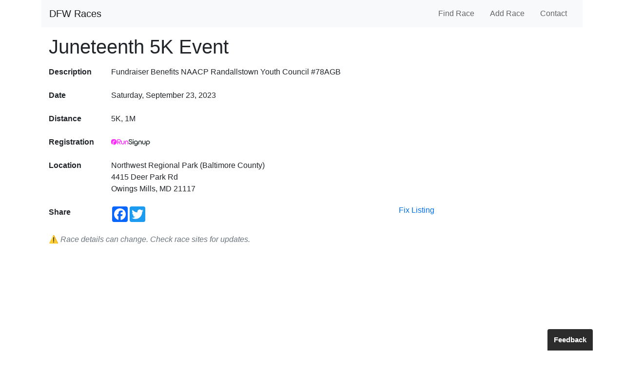

--- FILE ---
content_type: text/html; charset=utf-8
request_url: https://www.dfwraces.com/md/owings-mills/23/juneteenth-5k-event-fundraiser-benefits-naacp-randallstown-youth-council-78agb
body_size: 5743
content:
<!DOCTYPE html>
<html lang="en">

<head>
  <noscript>
    <style>body *{display: none;}h2{display: block;}nav{display: none !important;}</style>
    <h2>JavaScript is not enabled; please check your browser settings.</h2>
  </noscript>  <meta charset="utf-8">
  <meta name="viewport" content="width=device-width, initial-scale=1">
  <!-- <meta name="viewport" content="width=device-width, initial-scale=1, shrink-to-fit=no"> -->
    <meta name="Description"
      content="Name: Juneteenth 5K Event, Date: Saturday, September 23, 2023, Location: Owings Mills, MD, Distance: 5K, 1M">
    <meta property="og:url" content="https://www.dfwraces.com/md/owings-mills/23/juneteenth-5k-event-fundraiser-benefits-naacp-randallstown-youth-council-78agb">
    <meta property="og:title" content="Juneteenth 5K Event">
    <meta property="og:type" content="website">
    <meta property="og:description"
      content="DATE: Saturday, September 23, 2023.  LOCATION: Owings Mills, MD.  DISTANCE: 5K, 1M">
  <title>Juneteenth 5K Event | DFW Races</title>
  <style>
    .side-goog {
      position: absolute;
      top: 110px;
    }
  </style>
  <link rel="stylesheet" href="/static/dist/css/bootstrap460.min.css">
  <!-- <script
    src="/static/dist/js/bundle.min.js"
    crossorigin="anonymous"
  ></script>
  <script>
   Sentry.init({
    dsn: "https://fd79d2f1a02c484d829df70ad30b45b7@o576583.ingest.sentry.io/5730347",
    environment: "production",
    tunnel: "/tunnel",
  });
  </script> -->
    <!-- Google tag (gtag.js) -->
    <script async src="https://www.googletagmanager.com/gtag/js?id=G-EN53NVGVVC"></script>
    <script>
      window.dataLayer = window.dataLayer || [];
      function gtag(){dataLayer.push(arguments);}
      gtag('js', new Date());
      gtag('config', 'G-EN53NVGVVC');
    </script>
  <script async src="https://pagead2.googlesyndication.com/pagead/js/adsbygoogle.js?client=ca-pub-4778273339962003"
     crossorigin="anonymous"></script>
</head>

<body>
  <div class="container-lg mb-5">
    <link rel="stylesheet" href="/static/css/auto-complete.css">
    <style>
      #go-back {
        cursor: pointer;
        padding: 12px;
        margin-left: -12px;
        margin-right: 12px;
      }
    
      .navbar-brand {
        margin-right: 0;
      }
    
      /* position autocomplete on navbar */
      #auto {
        position: absolute;
        width: 350px;
        top: 10px;
        right: 60px;
      }
    
      .autocomplete-suggestion {
        line-height: 2.5em;
        white-space: nowrap;
        overflow: hidden;
        text-overflow: ellipsis;
      }
    
      .autocomplete-suggestions {
        min-width: 360px;
        width: 360px;
        font-family: courier, monospace;
        font-size: 12px;
        font-weight: bold;
        max-height: 400px;
      }
    
      @media (min-width: 576px) and (max-width: 600px) {
        #go-back {
          margin-right: 4px;
        }
    
        .navbar-nav {
          margin-right: -12px;
        }
      }
    </style>
    <nav class="navbar navbar-light bg-light mb-3">
      <div>
        <a class="navbar-brand" href="/">DFW Races</a>
      </div>
      <button class="navbar-toggler d-sm-none" type="button" data-toggle="collapse"
        data-target="#navbarSupportedContent" aria-controls="navbarSupportedContent"
        aria-expanded="false" aria-label="Toggle navigation">
        <span class="navbar-toggler-icon"></span>
      </button>
      <ul class="navbar-nav flex-row d-none d-sm-inline-flex">
        <li class="nav-item mx-3">
          <a class="nav-link" href="/races">Find
            Race</a>
        </li>
        <li class="nav-item mx-3">
          <a class="nav-link" href="/add">Add
            Race</a>
        </li>
        <li class="nav-item mx-3">
          <a class="nav-link"
            href="/contact">Contact</a>
        </li>
      </ul>
      <div class="collapse navbar-collapse" id="navbarSupportedContent">
        <ul class="navbar-nav mr-auto">
          <li class="nav-item">
            <a class="nav-link py-3"
              href="/races">Find Race</a>
          </li>
          <li class="nav-item">
            <a class="nav-link py-3" href="/add">Add
              Race</a>
          </li>
          <li class="nav-item">
            <a class="nav-link py-3"
              href="/contact">Contact</a>
          </li>
        </ul>
      </div>
    </nav>
    <script>
      const mobileNavbar = document.querySelector('#navbarSupportedContent')
      document.querySelector('.navbar-toggler').onclick = function (event) {
        mobileNavbar.classList.toggle('collapse')
      }
    </script>    <style>
  #map-container {
    display: -webkit-flex;
    display: flex;
    -webkit-align-items: center;
    align-items: center;
    -webkit-justify-content: center;
    justify-content: center;
  }

  #map-canvas {
    width: 92%;
    text-align: center;
    cursor: pointer;
    padding-top: 10px;
    font-size: 1.5em;
    margin-bottom: 1em;
  }

  .add-height {
    height: 400px;
  }

  .responsive_side_top {
    display: block;
    width: 160px;
    height: 600px;
  }

  @media (max-width: 767.9px) {
    .responsive_side_top {
      display: none;
    }
  }
</style>
<div class="row">
  <div class="col-md-9">    
    <!-- <div class="alert alert-warning" role="alert">Many races have changed due to Coronavirus. Please check race sites & social media for updates.</div> -->
    <div class="container">
      <h1 class="pb-2">Juneteenth 5K Event</h1>
        <div class="d-sm-flex mb-3 mb-sm-4">
          <div style="flex: 0 0 8em;" class="font-weight-bold">Description</div>
          <div  style="white-space:pre-wrap;" id="description">Fundraiser Benefits NAACP Randallstown Youth Council #78AGB</div>
        </div>
      <div class="d-sm-flex mb-3 mb-sm-4">
        <div style="flex: 0 0 8em;" class="font-weight-bold">Date</div>
        <div>Saturday, September 23, 2023</div>
      </div>
      <div class="d-sm-flex mb-3 mb-sm-4">
        <div style="flex: 0 0 8em;" class="font-weight-bold">Distance</div>
        <div class="mr-4">5K, 1M</div>
      </div>
        <div class="d-sm-flex mb-3 mb-sm-4">
          <div style="flex: 0 0 8em;" class="font-weight-bold">Registration</div>
          <div><a style="padding:6px 0;" href="https://runsignup.com/Race/MD/OwingsMills/Juneteenth5K1MileFunRunFundraiserNAACPYouthCouncil78AGB?aflt_token=zrUBKwcX17AAFRLTU1eecPHMZPl10IVp" target="_blank" rel="noopener"><img src="/static/img/runsignup2019.png" alt="Runsignup.com registration link"></a></div>
        </div>
      <div class="d-sm-flex mb-3 mb-sm-4">
        <div style="flex: 0 0 8em;" class="font-weight-bold">Location</div>
        <div>
          Northwest Regional Park (Baltimore County)<br>
          4415 Deer Park Rd<br>
          Owings Mills, MD 21117</div>
      </div>
      <div class="d-sm-flex mb-3 mb-sm-4">
        <div style="flex: 0 0 8em;" class="font-weight-bold">Share</div>
        <div class="a2a_kit a2a_kit_size_32 a2a_default_style"
          data-a2a-url="https://www.dfwraces.com/md/owings-mills/23/juneteenth-5k-event-fundraiser-benefits-naacp-randallstown-youth-council-78agb"
          data-a2a-title="Check out this race! Juneteenth 5K Event in Owings Mills, MD on Sep 23.">
          <a class="a2a_button_facebook"></a>
          <a class="a2a_button_twitter"></a>
          <a id="report-error"
          style="position:absolute;right:2em;"
          href="javascript:;">
          <span>Fix Listing</span>
        </a>
        </div>        
      </div>
      <div class="row">
        <div class="col-sm-12">
          <div class="text-muted"><span>&#9888; </span>
            <em>Race details can change. Check race sites for updates.</em>
          </div>        </div>
      </div>
    </div>
    <div style="margin-top:10px;border-top:1px solid lightgray;padding-top:10px;" class="row">
      <div id="map-container" class="aligner col-sm-12">
        <div id="map-canvas" class="aligner-item"><span id="click-to-display-map">Click to Display Map</span>
        </div>
      </div>
    </div>
  </div>
  <div class="col-md-3">
  </div>
  <input id="_id" type="hidden" value="64750afe0495c437000bc26a">
</div>
<script type="application/ld+json">
  {
    "@context": "https://schema.org",
    "@type": "Event",
    "name": "Juneteenth 5K Event",
    "startDate": "2023-09-23",
    "location": {
      "@type": "Place",
      "name": "Northwest Regional Park (Baltimore County)",
      "address": {
        "@type": "PostalAddress",
        "streetAddress": "4415 Deer Park Rd",
        "addressLocality": "Owings Mills",
        "postalCode": "21117",
        "addressRegion": "MD",
        "addressCountry": "US"
      }
    }
  }
</script>
<script>
  // keep this in the view so server can populate the lat/lon while building the page
  var initialize = function () {
    var myLatLng = new google.maps.LatLng(39.3922861, -76.8295923);
    var mapOptions = {
      center: myLatLng,
      zoom: 13,
      zoomControl: true,
      zoomControlOptions: {
        style: google.maps.ZoomControlStyle.SMALL
      },
      panControl: false,
      streetViewControl: false
    };
    var mapCanvas = document.getElementById('map-canvas');
    var map = new google.maps.Map(mapCanvas, mapOptions);
    var marker = new google.maps.Marker({
      position: myLatLng,
      map: map,
      title: "Juneteenth 5K Event"
    });
  };
</script>
<script defer src="https://static.addtoany.com/menu/page.js"></script>
<script defer src="/static/js/race.js"></script>
<script>
  const desc = document.querySelector('#description')

  if (desc) {
    var initialDescription = desc.innerHTML.trim()
    expandDescription()
  }

  function expandDescription (target) {
    const initialDescLimit = Math.max(screen.height - 500, 200)
    // const initialDescLimit = screen.height / 3
    if (target === 'Read More') {
      desc.innerHTML = initialDescription
      desc.innerHTML += '<br><a id="read-more" style="padding:1em 2em 1em 0;" href="javascript:void(0)">Read Less</a>'
    } else {
      if (desc.innerHTML.length <= initialDescLimit) return
      desc.innerHTML = initialDescription.substring(0, initialDescLimit) + '...'
      desc.innerHTML += '<br><a id="read-more" style="padding:1em 2em 1em 0;" href="javascript:void(0)">Read More</a>'
    }
    // desc.innerHTML += `${screen.height}`
    const readMore = document.querySelector('#read-more')
    readMore.addEventListener('click', function(event) {
      const target = event.target.textContent
      expandDescription(target)
    })
  }
</script> <style>
  #feedback-button {
    height: 44px;
    position: fixed;
    background: #2C2C2C;
    color: white;
    font-size: 15px;
    font-weight: 600;
    z-index: 980;
    cursor: pointer;
    border-radius: .25rem .25rem 0 0;
  }
  @media (max-width: 767.98px) {
    #feedback-button {
      bottom: 10%;
      right: -23px;
      transform: rotate(-90deg);
      -webkit-transform: rotate(-90deg);
      -ms-transform: rotate(-90deg);
      -moz-transform: rotate(-90deg);
    }
  }
  @media (min-width: 768px) {
    #feedback-button {
      bottom: 0;
      right: 5%;
    }
  }
  #feedback-container {
    position: fixed;
    z-index: 990;
    left: 50%;
    width: 340px;
    margin-left: -170px;
    top: 20%;
    padding: 20px;
    border-radius: 5px;
    background-color: white;
  }
  #feedback-thanks {
    position: fixed;
    z-index: 990;
    left: 50%;
    width: 340px;
    margin-left: -170px;
    top: 20%;
    padding: 20px;
    border-radius: 5px;
    background-color: white;
  }
  .opaque {
    opacity: 0.5;
  }
  #feedback-form {
    width: 300px;
    margin: 0 auto;
  }
  #feedback-background {
    background: rgb(0, 0, 0);
    opacity: 0.7;
    -ms-filter: "progid:DXImageTransform.Microsoft.Alpha(Opacity=70)";
    filter: alpha(opacity=70);
    -khtml-opacity: 0.7;
    -moz-opacity: 0.7;
    position: fixed;
    top: 0;
    left: 0;
    width: 100%;
    height: 100%;
    z-index: 970;
    display: block;
  }
</style>
<button id="feedback-button" class="btn">Feedback</button>

<div id="feedback-background" class="d-none"></div>

<div id="feedback-container" class="d-none">
  <button type="button" id="feedback-close" class="close" aria-label="Close" title="Close"><span>&times;</span></button>
  <form id="feedback-form" onsubmit="return false;">
    <h4 id="feedback-title" class="mb-3"></h4>
    <div class="form-group">
      <textarea class="form-control" rows="4" id="feedback-message"
        aria-describedby="feedback-message" required></textarea>
    </div>
    <div class="form-group">
      <input type="email" class="form-control" id="feedback-email"
        aria-describedby="feedback-email" placeholder="Your email address (optional)">
    </div>
    <!-- <button type="submit" id="feedback-submit" class="btn btn-primary btn-block">Send</button> -->
    <input id="feedback-submit" type="button" class="btn btn-primary btn-block" value="Send" />
  </form>
</div>

<div id="feedback-thanks" class="d-none">
  <p style="text-align: center; font-size: 16px; margin-top: 20px;">Thanks for your feedback!</p>
</div>
<script>
  const feedbackContainer = document.querySelector("#feedback-container")
  const feedbackButton = document.querySelector('#feedback-button')
  const feedbackBackground = document.querySelector('#feedback-background')
  const feedbackClose = document.querySelector('#feedback-close')
  const feedbackSubmit = document.querySelector('#feedback-submit')
  const feedbackMessage = document.querySelector('#feedback-message')
  const feedbackTitle = document.querySelector('#feedback-title')
  const feedbackEmail = document.querySelector('#feedback-email')
  const feedbackForm = document.querySelector('#feedback-form')
  const feedbackThanks = document.querySelector('#feedback-thanks')

  window.addEventListener('DOMContentLoaded', function() {
    [feedbackButton, feedbackClose].forEach(function(elem) {
      elem.addEventListener('click', function() {
        toggleFeedback()
      })
    })
    feedbackBackground.addEventListener('click', function() {
      feedbackContainer.classList.add('d-none')
      feedbackBackground.classList.add('d-none')
      feedbackButton.classList.remove('opaque')
    })
  })

  feedbackSubmit.addEventListener('click', function() {
    submitFeedback()
  })  
  
  function toggleFeedback(title, placeholder) {
    title = title || 'Feedback'
    placeholder = placeholder || 'Send us your comments or suggestions...'
    feedbackContainer.classList.toggle("d-none")
    feedbackBackground.classList.toggle('d-none')
    feedbackButton.classList.toggle('opaque')
    feedbackTitle.textContent = title
    feedbackMessage.placeholder = placeholder
    feedbackMessage.focus()
  }

  function submitFeedback(e) {
    const message = feedbackMessage.value
    const email = feedbackEmail.value
    const href = location.href

    const feedbackData = {
      message: message,
      email: email,
      href: href,
      browser: navigator.userAgent
    }

    if (!feedbackForm.reportValidity()) return

    fetch('/postFeedback', {
      method: 'POST',
      headers: {
        'Content-Type': 'application/json',
      },
      // body: new FormData(document.querySelector('#feedback-form')),
      body: JSON.stringify(feedbackData, null, 2)
    })
      .then(function (response) {
        return response.text()
      })
      .then(function (text) {
        feedbackForm.reset()
        feedbackContainer.classList.add('d-none')
        feedbackThanks.classList.remove('d-none')

        setTimeout(function () {
          feedbackThanks.classList.add('d-none')
          feedbackBackground.classList.add('d-none')
          feedbackButton.classList.remove('opaque')
        }, 2000)
      })
      .catch(function (error) {
        console.error(error)
      })
      .finally(function () {
      })
  }
</script>
  </div>
  <script src="/static/js/supportsES6.js"></script>
  <script>
    setTimeout(function () {
      if ((typeof supportsES6 !== 'undefined') && !supportsES6) {
        if (sessionStorage.getItem('supportsES6') !== 'no') {
          sessionStorage.setItem('supportsES6', 'no')
          Sentry.captureMessage("Browser does not support ES6");
          alert('Thanks for checking out dfwraces.com! Unfortunately, your browser may not work well on our site. Please try a recent version of Chrome, Firefox, Safari, or Edge.')
        }
      }
    }, 500)
    
  </script></body>

</html>

--- FILE ---
content_type: text/html; charset=utf-8
request_url: https://www.google.com/recaptcha/api2/aframe
body_size: 265
content:
<!DOCTYPE HTML><html><head><meta http-equiv="content-type" content="text/html; charset=UTF-8"></head><body><script nonce="-_Pi1cr_AuTkdJpHVIN9ng">/** Anti-fraud and anti-abuse applications only. See google.com/recaptcha */ try{var clients={'sodar':'https://pagead2.googlesyndication.com/pagead/sodar?'};window.addEventListener("message",function(a){try{if(a.source===window.parent){var b=JSON.parse(a.data);var c=clients[b['id']];if(c){var d=document.createElement('img');d.src=c+b['params']+'&rc='+(localStorage.getItem("rc::a")?sessionStorage.getItem("rc::b"):"");window.document.body.appendChild(d);sessionStorage.setItem("rc::e",parseInt(sessionStorage.getItem("rc::e")||0)+1);localStorage.setItem("rc::h",'1768752065536');}}}catch(b){}});window.parent.postMessage("_grecaptcha_ready", "*");}catch(b){}</script></body></html>

--- FILE ---
content_type: application/javascript
request_url: https://www.dfwraces.com/static/js/race.js
body_size: 966
content:
var mapApiLoaded = false
function getScript(source, callback) {
  var el = document.createElement('script')
  el.onload = callback
  el.src = source
  document.body.appendChild(el)
}
function loadMapCanvas(event) {
  document.querySelector('#map-canvas').classList.add('add-height')
  if (!mapApiLoaded) {
    getScript(
      'https://maps.googleapis.com/maps/api/js?key=AIzaSyDIJy3CPzcOpV657U2fNxK8TO4naPxQ0Yo',
      function() {
        mapApiLoaded = true
        displayMap()
      }
    )
  } else {
    displayMap()
  }
}
document.querySelector('#map-canvas').addEventListener('click', loadMapCanvas)

function displayMap() {
  document.querySelector('#map-canvas').style.paddingTop = 0
  window.initialize()
  document
    .querySelector('#map-canvas')
    .removeEventListener('click', loadMapCanvas)
}

document.getElementById('report-error').addEventListener('click', function(e) {
  window.toggleFeedback('Fix Race Listing', 'What is wrong with this listing?')
})

// AddToAny
var a2a_config = a2a_config || {}
a2a_config.thanks = {
  postShare: false,
  ad: false
}

/* TODO test all 'deal' functions

document.querySelector('#deal-title').onkeyup = function () {
  var titleLength = document.querySelector('#deal-title').value.length
  document.querySelector('#deal-chars-remain').textContent(30 - titleLength)
}

document.querySelector('#open-add-deal a').onclick = function () {
  document.querySelector('#add-deal').classList.toggle('hidden')
}

document.querySelector('#add-deal form').onsubmit = function (event) {
  event.preventDefault()

  var formArray = $('#add-deal form').serializeArray()
  var data = {form: {}}
  formArray.forEach(function (obj) {
    data.form[obj.name] = obj.value
  })

  data.path = window.location.pathname

  console.log(data)

  $.post('/add-deal', data)
    .done(function (message, status) {
      $('#add-deal-message div').html('<div class="alert alert-success">' + message.message + '</div>')
      console.log(message)
    })
    .fail(function () {
      $('#add-deal-message div').html('<div class="alert alert-success">An error occurred! Please notify <a href="mailto:info@dfwraces.com" target="_blank" rel="noopener">info@dfwraces.com</a></div>')
      // window.alert('An error occurred!  Please notify info@dfwraces.com')
    })
    .always(function () {
      $('#add-deal').toggle()
      $('#add-deal-message').show()
    })
} */


--- FILE ---
content_type: application/javascript
request_url: https://www.dfwraces.com/static/js/supportsES6.js
body_size: 23
content:
var supportsES6 = (function () {
  try {
    new Function('(a = 0) => a')
    return true
  } catch (err) {
    return false
  }
})()
